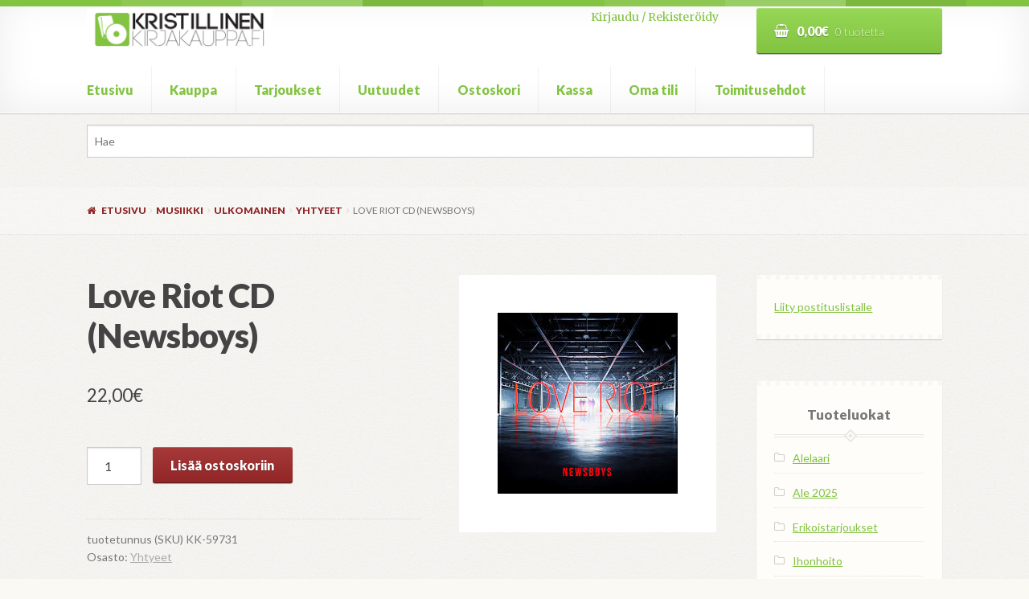

--- FILE ---
content_type: text/css
request_url: https://www.kristillinenkirjakauppa.fi/wp-content/plugins/yith-woocommerce-gift-cards-premium/assets/css/ywgc-frontend.css?ver=1.6.6
body_size: 1582
content:
.style2 .ywgc-logo-shop {
    display: none;
}

.style2 .ywgc-generated-code {
    display: block;
    margin: 0 auto;
}

.style2 .ywgc-card-amount {
    width: 100%;
    text-align: center;
}

.style1 .ywgc-logo-shop {
    width: 40%;
    display: inline-block;
}

.style1 .ywgc-card-amount {
    display: inline-block;
    width: 50%;
    float: right;
}

.style1 .ywgc-top-header {
    display: none;
}

.style2 .ywgc-top-header {
    max-width: 50%;
    margin: 0 auto;
    display: block;
    margin-bottom: 5px;
}

.ywgc-customizer,
.ywgc-preview {
    clear: both;
}

.ywgc-preview {
    max-width: 500px;
    margin: 0 auto;
    margin-bottom: 15px;
    border: 5px solid #F7F4F4;
    padding: 5px;
}

.ywgc-manual-amount {
    display: inline-block;
}

.ywgc-manual-amount.ywgc-hidden {
    display: none;
}

.ywgc-generator {
    clear: both;
    padding-top: 10px;
}

.ywgc-generator input.ywgc-choose-image {
    background-color: #a7a7a7;
    color: white;
    text-transform: uppercase;
    padding: 8px;
    font-weight: bold;
    font-size: 13px;
    border-radius: 3px;
    float: left;
    border: none;
    margin-top: 10px;
    margin-right: 10px;
    padding-left: 40px;
}

.ywgc-generator input.ywgc-default-picture {
    background-image: url("../images/default-picture.png");
    background-repeat: no-repeat;
    background-position: 10px;
}

.ywgc-generator input.ywgc-custom-picture {
    background-color: #5f5f5f;
    background-image: url("../images/customize-picture.png");
    background-repeat: no-repeat;
    background-position: 10px;
}

.ywgc-generator input.ywgc-choose-template {
    background-image: url("../images/choose-template-design.png");
    background-repeat: no-repeat;
    background-position: 10px;
}

.ywgc-generator #ywgc-upload-picture {
    visibility: hidden;
    display: none;
}

.gift-card-content-editor {

}

.gift-card-content-editor textarea {
    display: block;
    width: 100%;
}

.gift-card-too-small {
    background-color: #ffe326;
    padding: 10px;
    color: #3d3939;
    margin-bottom: 5px;
}

.ywgc-logo-shop img.ywgc-logo-shop-image {
    max-width: 100%;
    max-height: 100px;
}

a.add-recipient, a.ywgc-remove-recipient {
    display: block;
    text-decoration: none;
    border: none;
    color: green;
}

a.ywgc-remove-recipient {
    color: red;
}

.ywgc-hidden {
    display: none;
}

/** Gift card editor */
.gift-card-content-editor {
    clear: both;
    overflow: hidden;
}

.ywgc-generator h3 {
    margin-top: 15px;
    margin-bottom: 5px;
}

.ywgc-logo-shop {
    width: 40%;
    display: table-cell;
    vertical-align: middle;
}

.ywgc-card-values {
    overflow: hidden;
    padding: 5px 0;
    display: table;
    width: 100%;
}

.ywgc-card-code {
    padding: 10px;
    color: #9b9b9b;
    text-align: center;
    border-top: 1px solid #e6e6e6;
    border-bottom: 1px solid #e6e6e6;
}

.ywgc-card-amount {
    text-align: right;
    padding: 10px;
    font-size: 25px;
    font-weight: bold;
    display: table-cell;
}

.ywgc-card-message {
    /*white-space: pre-wrap;*/
}

/** Editing gift card content on order page */
.ywgc-gift-card-content .ywgc-show {
    display: inline-block !important;
}

.ywgc-gift-card-content .ywgc-hide {
    display: none !important;
}

.ywgc-gift-card-content .ywgc-edit-value.apply {
    background-color: #7caf00;
    background: #7caf00;
    color: white;
}

.ywgc-gift-card-content .ywgc-edit-value.apply:hover {
    background-color: #5b8000;
    background: #5b8000;
}

.ywgc-gift-card-content.ywgc-edit-value .ywgc-show-value {
    display: none;
}

.ywgc-gift-card-content.ywgc-edit-value .ywgc-edit-value {
    display: inline-block;
}

.ywgc-gift-card-content fieldset {
    border: none;
}

.ywgc-main-image {
    max-width: 100%;
    height: auto;
    margin: 0 auto;
    display: block;
}

.ywgc-single-recipient {
    margin-bottom: 5px;
    position: relative;
}

.ywgc-recipient {
    max-width: 85%;
    display: inline-block;
}

.ywgc-single-recipient a.ywgc-remove-recipient {
    position: absolute;
    top: 5px;
    right: 5px;
    display: inline-block;
}

.ywgc-single-recipient a.hide-if-alone {
    visibility: hidden;
}

.ywgc-sender-name,
.ywgc-recipient-name,
.ywgc-message {
    margin-top: 15px;
}

#ywgc-sender-name {
    display: block;
}

#ywgc-cancel-gift-card {
    display: none;
    margin-left: 10px;
}

button#give-as-present {
    margin: 10px 0;
}

.ywgc-postdated {
    margin-top: 15px;
    margin-bottom: 15px;
}

.ywgc-picture-error,
.ywgc-filling-error {
    color: red;
    font-size: 12px;
}

.ywgc-gift-card-content a.edit-details {
    font-size: 10px;
    text-decoration: none;
}

.ywgc-gift-card-edit-details fieldset,
.ywgc-gift-card-details fieldset {
    padding: 5px 0;
    margin: 0;
}

.ywgc-generator .ywgc-hidden {
    display: none;
}

.ywgc-gift-card-content label {
    display: inline-block;
}

a.ywgc-view-order.button {
    margin-bottom: 5px;
}

.ywgc-top-header {
    max-width: 50%;
    margin: 0 auto;
    margin-bottom: 5px;
}

/* Modal gift card design selection */
ul.ywgc-template-categories {
    float: left;
    list-style: none;
    margin-left: 10px;
}

li.ywgc-template-item.ywgc-category-all {
    border-bottom: 1px solid #D0C9C9;
    margin-bottom: 15px;
}

li.ywgc-template-item {
    padding: 0 30px 0 10px;
}

a.ywgc-category-selected {
    font-weight: bold;
}

.ywgc-design-list {
    float: left;
    padding: 0 20px;
    width: 75%;
}

.ywgc-design-item {
    display: inline-block;
    margin: 0 40px 40px 0;
    width: 200px;
}

.ywgc-design-item button {
    margin: 0 auto;
    margin-top: 20px;
    display: block;
}

#ywgc-choose-design-modal .pp_close {
    z-index: 999;
}

#ywgc-choose-design-modal:before {
    clear: both;
    content: '';
    display: block;
}

#ywgc-choose-design-modal {
    clear: both;
}

/* End of Modal gift card design selection */

#giftcard_code {
    max-width: 50%;
}

.gift-card-content-editor.step-appearance,
.gift-card-content-editor.step-content {
    margin-bottom: 30px;
}

.ywgc-editor-section-title {
    display: block;
    padding: 10px 0;
    font-weight: 600;
    text-transform: uppercase;
    font-size: 20px;
}


.ywgc-design-list {
    overflow: hidden;
    height: 100%;
}

.pp_content {
    height: 60% !important;
    overflow: hidden;
}

.ywgc-manual-amount-error {
    font-size: smaller;
}

.ywgc-empty-recipient-note {
    display: inline-block;
    font-size: smaller;
    color: grey;
}

.ywgc-bad-email-format {
    font-size: 10px;
    display: block;
    color: red;
}

.ywgc-discount-html {
    font-size: smaller;
}

.ywgc-multi-recipients {
    margin: 10px 0;
}

.ywgc-preset-title {


    display: block;
    text-align: center;
}

.ywgc-have-code {
    padding: 30px 0;
}

/** Hide on Flatsome Quick View */
.product-quick-view-container .ywgc-generator,
.product-quick-view-container .ywgc-template-design,
.product-quick-view-container #give-as-present {
    display:none;
}